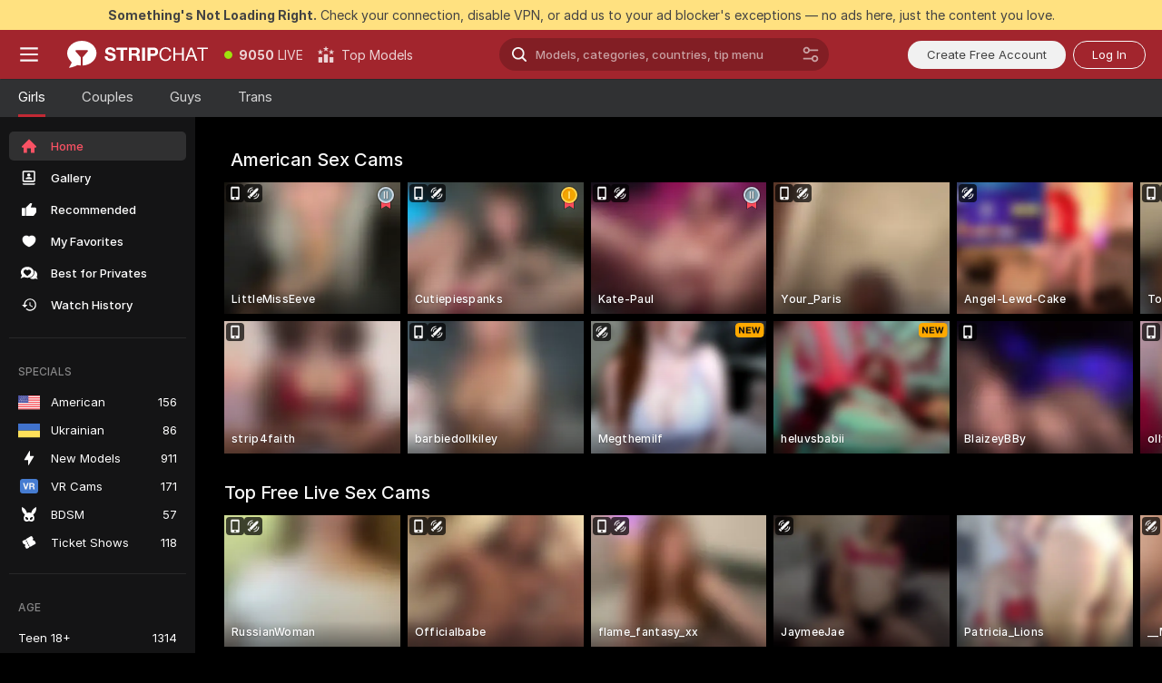

--- FILE ---
content_type: image/svg+xml
request_url: https://assets.striiiipst.com/assets/common/components/ui/CountryFlag/images/kz.svg
body_size: 1482
content:
<svg width="512" height="336" xmlns="http://www.w3.org/2000/svg"><g fill="none"><path d="M503 0H9a9 9 0 00-9 9v318a9 9 0 009 9h494a9 9 0 009-9V9a9 9 0 00-9-9z" fill="#82C3D2"/><g transform="translate(26 24)" fill="#FFE15A"><path d="M34 16v-6a2 2 0 10-3-2c-3 3-2 6-1 9-3-1-5 0-6 2-1 1-2 3 0 7a2 2 0 003 0 2 2 0 000-2v-3h2s2 1 2 3-1 4-3 5l-5 1c-2-1-4-4-4-6l2-6 3-8c2-5 0-7-1-8s-3-2-5-1v1l-1-1c-2-1-4 0-5 1s-3 3-1 8l3 8a14 14 0 012 6c0 2-2 5-4 6l-5-1a6 6 0 01-3-5c0-2 2-3 2-3h3l-1 3a2 2 0 103 2c3-4 1-6 1-7-2-2-4-3-7-2 1-3 2-6-1-9a2 2 0 10-3 2c2 2 1 3 1 6l-2 8 2 6a2 2 0 00-2 2l2 2-2 5 2 8c0 3 1 5-1 6a2 2 0 103 3c3-3 2-6 1-10 3 1 5 0 7-1 0-1 2-4-1-7a2 2 0 00-3 2l1 2-3 1c0-1-2-1-2-4 0-2 1-3 3-4 1-1 3-2 5-1s4 3 4 6l-2 5L2 73a18 18 0 00-2 8c0 3 2 6 4 8-2 1-4 4-4 8l2 7 12 28a14 14 0 012 5c0 3-2 6-4 6-2 1-4 0-5-1a6 6 0 01-3-4c0-2 2-3 2-3h3l-1 2a2 2 0 103 2c2-3 1-6 1-7-2-1-4-2-7-1 1-3 2-7-1-10a2 2 0 10-3 3c2 2 1 3 1 6l-2 8 2 5a2 2 0 00-2 2l2 2-2 6 2 8c0 3 1 4-1 6a2 2 0 103 2c3-3 2-6 1-9 3 1 5 0 7-2 0-1 2-3-1-7a2 2 0 00-3 2l1 3H6s-2-1-2-3 1-4 3-5h5c2 0 4 3 4 5l-2 6-12 28a18 18 0 00-2 7c0 3 2 6 4 8-2 2-4 5-4 8l2 7 12 28a14 14 0 012 6c0 3-2 5-4 6l-5-1a6 6 0 01-3-4c0-3 2-4 2-4h3l-1 3a2 2 0 103 2c2-4 1-6 1-7-2-2-4-2-7-1 1-4 2-7-1-10a2 2 0 10-3 3c2 1 1 2 1 6l-2 7a10 10 0 004 8 10 10 0 00-4 8l2 7c0 4 1 5-1 6a2 2 0 103 3c3-3 2-6 1-9 3 0 5 0 7-2 0-1 2-3-1-7a2 2 0 00-3-1 2 2 0 000 3l1 3H6s-2-1-2-3 1-4 3-5l5-1c2 1 4 3 4 6l-2 6-3 8c-2 5 0 7 1 8a5 5 0 003 1h2l1-1v1h2a5 5 0 003-1c1-1 3-3 1-8l-3-8a14 14 0 01-2-6c0-3 2-5 4-6l5 1a6 6 0 013 5c0 2-2 3-2 3h-2v-3a2 2 0 000-3 2 2 0 00-3 1c-2 4-1 6 0 7 1 2 3 2 6 2-1 3-2 6 1 9l2 1a2 2 0 001-4v-6l1-7a10 10 0 00-4-8 10 10 0 004-8l-1-7v-6a2 2 0 10-3-3c-3 3-2 6-1 10-3-1-5-1-6 1-1 1-2 3 0 7a2 2 0 003 1 2 2 0 000-3v-3h2s2 1 2 4l-3 4-5 1c-2-1-4-3-4-6l2-6 12-28a18 18 0 002-7c0-3-2-6-4-8 2-2 4-5 4-8l-2-7-12-28a14 14 0 01-2-6c0-2 2-5 4-5h5a6 6 0 013 5c0 2-2 3-2 3h-2v-3a2 2 0 000-2 2 2 0 00-3 0c-2 4-1 6 0 7 1 2 3 3 6 2-1 3-2 6 1 9l2 1a2 2 0 001-3v-6l1-8-2-6a2 2 0 002-2 2 2 0 00-2-2l2-5-1-8v-6a2 2 0 10-3-3c-3 3-2 7-1 10-3-1-5 0-6 1s-2 4 0 7a2 2 0 003 1 2 2 0 000-3v-2h2s2 1 2 3-1 3-3 4c-1 1-3 2-5 1-2 0-4-3-4-6l2-5 12-28a18 18 0 002-7c0-4-2-7-4-8 2-2 4-5 4-8l-2-8-12-28a14 14 0 01-2-5c0-3 2-5 4-6s4 0 5 1a6 6 0 013 4c0 3-2 3-2 4l-2-1v-2a2 2 0 000-3 2 2 0 00-3 1c-2 3-1 6 0 7s3 2 6 1c-1 4-2 7 1 10h2a2 2 0 001-3v-6l1-8-2-5a2 2 0 002-2 2 2 0 00-2-2l2-6-1-8zM14 8V5h2c0 1 0 2 2 2a2 2 0 001-2h2v3l-3 8-4-8zm4 79l1 2-1 2-2-2 2-2zm0 113l1 2-1 2-2-2 2-2zm3 82v4h-2a2 2 0 00-1-2 2 2 0 00-2 2h-1-1v-4l4-7 3 7zm-2-23a9 9 0 00-1 2 9 9 0 00-2-2 9 9 0 002-2 9 9 0 001 2zm11-43l-12 27-13-27a14 14 0 01-1-6c0-3 2-5 4-6l5 1a6 6 0 013 5c0 2-2 3-2 3h-3l1-3a2 2 0 00-1-2 2 2 0 00-2 0c-3 4-1 6-1 7 2 2 4 3 7 2l1-1v5a2 2 0 00-4 0c0 1 1 4 4 4v4c0 1 0 2 2 2a2 2 0 001-2v-4c3 0 4-3 4-4l-2-2-2 2v-5l1 1c3 1 5 0 7-2 0-1 2-3-1-7a2 2 0 00-2 0 2 2 0 00-1 2l1 3h-2c-1 0-3-1-3-3s1-4 3-5l5-1c2 1 4 3 4 6a14 14 0 01-1 6zm0-27a14 14 0 011 5c0 3-2 5-4 6s-4 0-5-1a6 6 0 01-3-4c0-3 2-3 3-4l2 1-1 2a2 2 0 103 2c3-3 1-6 1-7-2-1-4-2-7-1a7 7 0 00-1 0v-5a2 2 0 004 0c0-1-1-3-4-4v-3a2 2 0 00-1-2 2 2 0 00-2 2v3c-3 1-4 3-4 4l2 2 2-2v5a7 7 0 00-1 0c-3-1-5 0-7 1 0 1-2 4 1 7a2 2 0 002 1 2 2 0 001-3l-1-2 3-1c0 1 2 1 2 4l-3 4c-1 1-3 2-5 1s-4-3-4-6l1-5 13-28 12 28zm-11-44a9 9 0 00-1 2 9 9 0 00-2-2 9 9 0 002-2 9 9 0 001 2zm11-43l-12 27-13-27a14 14 0 01-1-5c0-3 2-6 4-6 2-1 4-1 5 1a6 6 0 013 4c0 2-2 3-2 3h-3l1-2a2 2 0 00-1-3 2 2 0 00-2 0c-3 4-1 7-1 7 2 2 4 3 7 2h1v4a2 2 0 00-4 0c0 2 1 4 4 5v3c0 1 0 2 2 2a2 2 0 001-2v-3c3-1 4-3 4-5l-2-1-2 1v-4h1c3 1 5 0 7-2 0 0 2-3-1-7a2 2 0 10-3 3l1 2h-2c-1 0-3-1-3-3s1-3 3-4c1-2 3-2 5-1 2 0 4 3 4 6a14 14 0 01-1 5zm0-27a14 14 0 011 6c0 2-2 5-4 5h-5a6 6 0 01-3-5c0-2 2-3 3-3h2l-1 3a2 2 0 103 2c3-4 1-7 1-7-2-2-4-3-7-2a7 7 0 00-1 0v-4a2 2 0 004 0c0-2-1-4-4-4v-4a2 2 0 00-1-2 2 2 0 00-2 2v4c-3 0-4 2-4 4l2 2 2-2v4a7 7 0 00-1 0c-3-1-5 0-7 2 0 0-2 3 1 7a2 2 0 002 0 2 2 0 001-2l-1-3h3s2 1 2 3-1 3-3 5H8c-2 0-4-3-4-5l1-6 13-27 12 27zM16 32a9 9 0 002-2 9 9 0 001 2 9 9 0 00-1 2 9 9 0 00-2-2z"/><circle cx="245" cy="123" r="46"/><path d="M248 65a3 3 0 01-7 0l4-10 3 10zm-7 116a3 3 0 017 0l-3 10-4-10zm62-55a3 3 0 010-6l10 3-10 3zm-116-6a3 3 0 010 6l-11-3 11-3zm101-36a3 3 0 11-5-5l10-4s-3 8-5 9zm-87 78a3 3 0 115 5l-10 4 5-9zm82 5a3 3 0 115-5c2 1 5 9 5 9l-10-4zm-77-88a3 3 0 11-5 5l-5-9 10 4zm20-11a3 3 0 11-7 3V60l7 8zm38 110a3 3 0 116-3l1 11-7-8zm36-74a3 3 0 11-3-6l11-1-8 7zm-110 38a3 3 0 112 6l-10 1 8-7zm80-71a3 3 0 01-6-3l7-8-1 11zm-51 104a3 3 0 017 3l-7 8v-11zm78-27a3 3 0 013-6l8 7-11-1zM192 98a3 3 0 01-2 6l-8-7 10 1zm45-33a3 3 0 01-3 4 3 3 0 01-4-2l1-11 6 9zm16 116a3 3 0 012-4 3 3 0 014 2c1 2-1 11-1 11l-5-9zm49-66a3 3 0 01-4-3 3 3 0 013-4l11 2-10 5zm-115 16a3 3 0 014 3 3 3 0 01-3 4l-10-2 9-5zm93-54a3 3 0 11-6-4l9-7-3 11zm-70 92a3 3 0 115 4l-8 7 3-11zm81-11a3 3 0 114-6l7 9-11-3zm-93-70a3 3 0 11-4 6l-6-9 10 3zm17-15a3 3 0 01-5 4l-3-11 8 7zm59 100a3 3 0 011-4 3 3 0 015 0l3 11-9-7zm21-79a3 3 0 01-5-1 3 3 0 011-5l11-3-7 9zm-101 58a3 3 0 015 1 3 3 0 01-1 5l-10 3 6-9zm65-85a3 3 0 11-6-2l5-9s2 9 1 11zm-29 112a3 3 0 117 2l-6 9-1-11zm71-41a3 3 0 111-7l10 5-11 2zm-113-30a3 3 0 11-1 7l-9-5 10-2z"/><path d="M352 135a3 3 0 00-3 1l-1 1-10 18 8-27a3 3 0 00-5-1l-9 22 1-16a3 3 0 00-3-3l-3 3c-3 46-47 66-52 68l-22 5-3 1a3 3 0 00-1 0c-29 2-53-10-69-36-13-19-17-40-17-40l-3-2a3 3 0 00-2 3l7 21c-7-10-11-22-13-29v-1h-1l-1-1h-1l-1 1-1 1v2c2 9 5 19 9 27-6-7-10-14-12-18v-1h-1v-1h-1-1-1v1l-1 1v1c3 10 10 21 15 28l-8-8h-1a3 3 0 10-4 3l1 1 12 12-5-2a3 3 0 00-3 5l18 11h-3l-2 2a3 3 0 001 3l6 2a3 3 0 00-2 2 3 3 0 001 3l9 4a3 3 0 001 4 77 77 0 0043 12 3 3 0 003-3l-3-2c-13 1-26-4-33-8h1a3 3 0 10-1-5l-10-3 2-2a3 3 0 001-2 3 3 0 00-2-2l-4-1 2-3a3 3 0 000-2 3 3 0 00-2-1l-2-1a3 3 0 000-4l-6-4a3 3 0 002-1 3 3 0 000-3l-5-7 2 2a3 3 0 004 0v-1l5 5h1l2 4c16 24 39 37 65 38l-9 5-3 1h-1c-7 4-10 7-11 10-2 2-1 4 1 6a3 3 0 002 0h1l1-3h8l8 1-4 5a3 3 0 000 3 3 3 0 002 1 333 333 0 015 0 4 4 0 002 2l5-2a6 6 0 003 2l5-1a6 6 0 003 1l5-2a6 6 0 003 1l5-2c3 1 7-1 9-3l2 1 5-2c4 0 7 0 8-2l2-4c11 0 13-6 13-7a3 3 0 00-1-2 3 3 0 00-2-1l-30-2a3 3 0 00-3 2l-2 4c-2 2-6 3-10 3a3 3 0 000-1c0-1-2-2-3-1-6 2-17 2-25 1l4-2a3 3 0 002-3l-2-2 6-3 11-5c10-4 21-5 21-5h1c1 0 33-14 48-45a30 30 0 01-1 3 3 3 0 105 2l-3 6a3 3 0 002 4 83 83 0 01-4 5 3 3 0 000 3l-5 5a3 3 0 00-1 3l-3 2a3 3 0 00-1 4 81 81 0 01-5 2 3 3 0 00-1 4l3 2c-5 2-14 4-29 6a3 3 0 00-3 3l3 2c28-3 37-10 38-10a3 3 0 00-1-5c9-2 13-5 13-6a3 3 0 001-3c-1-1-2-2-4-1h-1l15-11a29 29 0 002-1 3 3 0 000-4 3 3 0 00-4 0 258 258 0 01-6 4l16-19a3 3 0 000-4 3 3 0 00-4 1 141 141 0 01-7 8l13-27v-1a3 3 0 00-1-3zm-123 88h1a12 12 0 00-2 3 98 98 0 00-3 0l4-3z"/></g></g></svg>